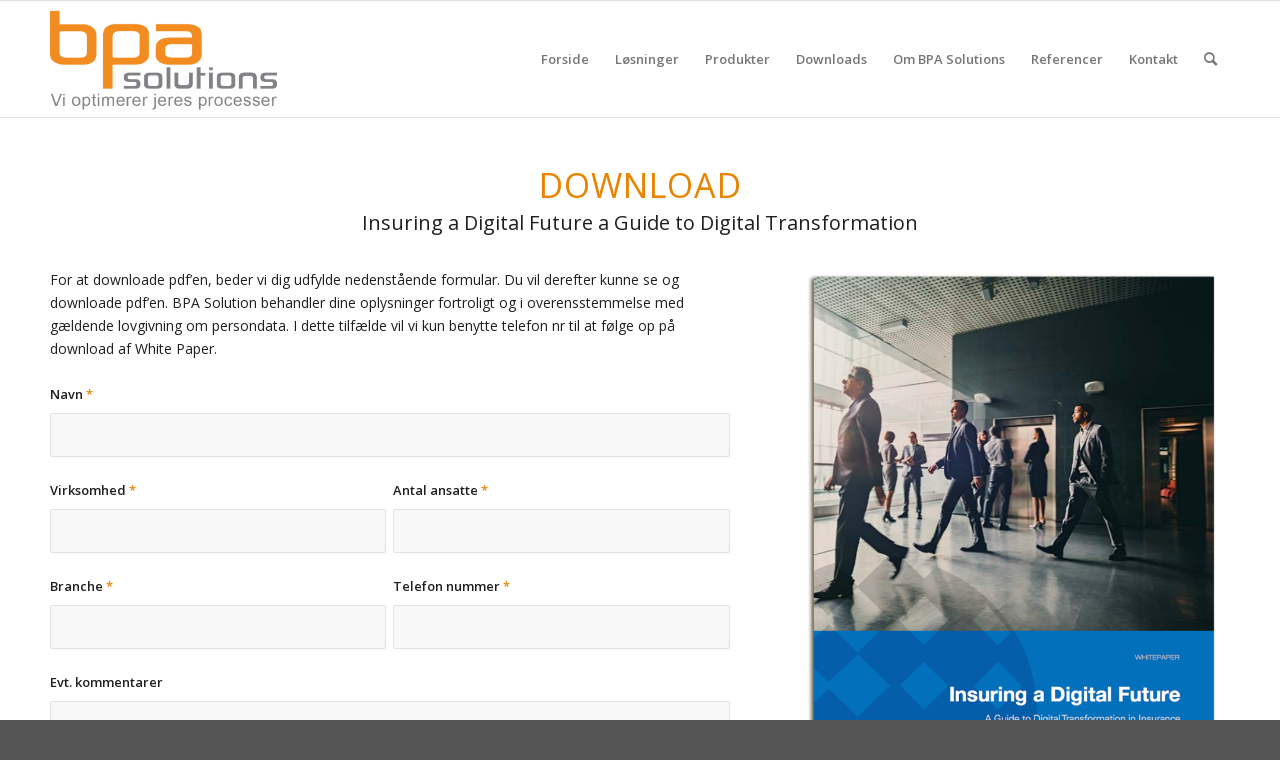

--- FILE ---
content_type: text/html; charset=UTF-8
request_url: https://bpas.dk/downloads/download-insuring-a-digital-future-a-guide-to-digital-transformation/
body_size: 11186
content:
<!DOCTYPE html>
<html lang="da-DK" class="html_stretched responsive av-preloader-disabled  html_header_top html_logo_left html_main_nav_header html_menu_right html_large html_header_sticky html_header_shrinking html_mobile_menu_tablet html_header_searchicon html_content_align_center html_header_unstick_top_disabled html_header_stretch_disabled html_elegant-blog html_modern-blog html_av-submenu-hidden html_av-submenu-display-click html_av-overlay-side html_av-overlay-side-classic html_av-submenu-clone html_entry_id_4200 av-cookies-no-cookie-consent av-no-preview av-default-lightbox html_text_menu_active av-mobile-menu-switch-default">
<head>
<meta charset="UTF-8" />
<meta name="robots" content="index, follow" />


<!-- mobile setting -->
<meta name="viewport" content="width=device-width, initial-scale=1">

<!-- Scripts/CSS and wp_head hook -->
<title>Download Insuring a Digital Future a Guide to Digital Transformation &#8211; BPA Solutions</title>
<meta name='robots' content='max-image-preview:large' />
	<style>img:is([sizes="auto" i], [sizes^="auto," i]) { contain-intrinsic-size: 3000px 1500px }</style>
	<link rel="alternate" type="application/rss+xml" title="BPA Solutions &raquo; Feed" href="https://bpas.dk/feed/" />
<link rel="alternate" type="application/rss+xml" title="BPA Solutions &raquo;-kommentar-feed" href="https://bpas.dk/comments/feed/" />
		<!-- This site uses the Google Analytics by ExactMetrics plugin v8.11.1 - Using Analytics tracking - https://www.exactmetrics.com/ -->
		<!-- Note: ExactMetrics is not currently configured on this site. The site owner needs to authenticate with Google Analytics in the ExactMetrics settings panel. -->
					<!-- No tracking code set -->
				<!-- / Google Analytics by ExactMetrics -->
		
<!-- google webfont font replacement -->

			<script type='text/javascript'>

				(function() {

					/*	check if webfonts are disabled by user setting via cookie - or user must opt in.	*/
					var html = document.getElementsByTagName('html')[0];
					var cookie_check = html.className.indexOf('av-cookies-needs-opt-in') >= 0 || html.className.indexOf('av-cookies-can-opt-out') >= 0;
					var allow_continue = true;
					var silent_accept_cookie = html.className.indexOf('av-cookies-user-silent-accept') >= 0;

					if( cookie_check && ! silent_accept_cookie )
					{
						if( ! document.cookie.match(/aviaCookieConsent/) || html.className.indexOf('av-cookies-session-refused') >= 0 )
						{
							allow_continue = false;
						}
						else
						{
							if( ! document.cookie.match(/aviaPrivacyRefuseCookiesHideBar/) )
							{
								allow_continue = false;
							}
							else if( ! document.cookie.match(/aviaPrivacyEssentialCookiesEnabled/) )
							{
								allow_continue = false;
							}
							else if( document.cookie.match(/aviaPrivacyGoogleWebfontsDisabled/) )
							{
								allow_continue = false;
							}
						}
					}

					if( allow_continue )
					{
						var f = document.createElement('link');

						f.type 	= 'text/css';
						f.rel 	= 'stylesheet';
						f.href 	= '//fonts.googleapis.com/css?family=Open+Sans:400,600&display=auto';
						f.id 	= 'avia-google-webfont';

						document.getElementsByTagName('head')[0].appendChild(f);
					}
				})();

			</script>
			<script type="text/javascript">
/* <![CDATA[ */
window._wpemojiSettings = {"baseUrl":"https:\/\/s.w.org\/images\/core\/emoji\/15.0.3\/72x72\/","ext":".png","svgUrl":"https:\/\/s.w.org\/images\/core\/emoji\/15.0.3\/svg\/","svgExt":".svg","source":{"concatemoji":"https:\/\/bpas.dk\/wp-includes\/js\/wp-emoji-release.min.js?ver=6.7.4"}};
/*! This file is auto-generated */
!function(i,n){var o,s,e;function c(e){try{var t={supportTests:e,timestamp:(new Date).valueOf()};sessionStorage.setItem(o,JSON.stringify(t))}catch(e){}}function p(e,t,n){e.clearRect(0,0,e.canvas.width,e.canvas.height),e.fillText(t,0,0);var t=new Uint32Array(e.getImageData(0,0,e.canvas.width,e.canvas.height).data),r=(e.clearRect(0,0,e.canvas.width,e.canvas.height),e.fillText(n,0,0),new Uint32Array(e.getImageData(0,0,e.canvas.width,e.canvas.height).data));return t.every(function(e,t){return e===r[t]})}function u(e,t,n){switch(t){case"flag":return n(e,"\ud83c\udff3\ufe0f\u200d\u26a7\ufe0f","\ud83c\udff3\ufe0f\u200b\u26a7\ufe0f")?!1:!n(e,"\ud83c\uddfa\ud83c\uddf3","\ud83c\uddfa\u200b\ud83c\uddf3")&&!n(e,"\ud83c\udff4\udb40\udc67\udb40\udc62\udb40\udc65\udb40\udc6e\udb40\udc67\udb40\udc7f","\ud83c\udff4\u200b\udb40\udc67\u200b\udb40\udc62\u200b\udb40\udc65\u200b\udb40\udc6e\u200b\udb40\udc67\u200b\udb40\udc7f");case"emoji":return!n(e,"\ud83d\udc26\u200d\u2b1b","\ud83d\udc26\u200b\u2b1b")}return!1}function f(e,t,n){var r="undefined"!=typeof WorkerGlobalScope&&self instanceof WorkerGlobalScope?new OffscreenCanvas(300,150):i.createElement("canvas"),a=r.getContext("2d",{willReadFrequently:!0}),o=(a.textBaseline="top",a.font="600 32px Arial",{});return e.forEach(function(e){o[e]=t(a,e,n)}),o}function t(e){var t=i.createElement("script");t.src=e,t.defer=!0,i.head.appendChild(t)}"undefined"!=typeof Promise&&(o="wpEmojiSettingsSupports",s=["flag","emoji"],n.supports={everything:!0,everythingExceptFlag:!0},e=new Promise(function(e){i.addEventListener("DOMContentLoaded",e,{once:!0})}),new Promise(function(t){var n=function(){try{var e=JSON.parse(sessionStorage.getItem(o));if("object"==typeof e&&"number"==typeof e.timestamp&&(new Date).valueOf()<e.timestamp+604800&&"object"==typeof e.supportTests)return e.supportTests}catch(e){}return null}();if(!n){if("undefined"!=typeof Worker&&"undefined"!=typeof OffscreenCanvas&&"undefined"!=typeof URL&&URL.createObjectURL&&"undefined"!=typeof Blob)try{var e="postMessage("+f.toString()+"("+[JSON.stringify(s),u.toString(),p.toString()].join(",")+"));",r=new Blob([e],{type:"text/javascript"}),a=new Worker(URL.createObjectURL(r),{name:"wpTestEmojiSupports"});return void(a.onmessage=function(e){c(n=e.data),a.terminate(),t(n)})}catch(e){}c(n=f(s,u,p))}t(n)}).then(function(e){for(var t in e)n.supports[t]=e[t],n.supports.everything=n.supports.everything&&n.supports[t],"flag"!==t&&(n.supports.everythingExceptFlag=n.supports.everythingExceptFlag&&n.supports[t]);n.supports.everythingExceptFlag=n.supports.everythingExceptFlag&&!n.supports.flag,n.DOMReady=!1,n.readyCallback=function(){n.DOMReady=!0}}).then(function(){return e}).then(function(){var e;n.supports.everything||(n.readyCallback(),(e=n.source||{}).concatemoji?t(e.concatemoji):e.wpemoji&&e.twemoji&&(t(e.twemoji),t(e.wpemoji)))}))}((window,document),window._wpemojiSettings);
/* ]]> */
</script>
<style id='wp-emoji-styles-inline-css' type='text/css'>

	img.wp-smiley, img.emoji {
		display: inline !important;
		border: none !important;
		box-shadow: none !important;
		height: 1em !important;
		width: 1em !important;
		margin: 0 0.07em !important;
		vertical-align: -0.1em !important;
		background: none !important;
		padding: 0 !important;
	}
</style>
<link rel='stylesheet' id='wp-block-library-css' href='https://bpas.dk/wp-includes/css/dist/block-library/style.min.css?ver=6.7.4' type='text/css' media='all' />
<style id='global-styles-inline-css' type='text/css'>
:root{--wp--preset--aspect-ratio--square: 1;--wp--preset--aspect-ratio--4-3: 4/3;--wp--preset--aspect-ratio--3-4: 3/4;--wp--preset--aspect-ratio--3-2: 3/2;--wp--preset--aspect-ratio--2-3: 2/3;--wp--preset--aspect-ratio--16-9: 16/9;--wp--preset--aspect-ratio--9-16: 9/16;--wp--preset--color--black: #000000;--wp--preset--color--cyan-bluish-gray: #abb8c3;--wp--preset--color--white: #ffffff;--wp--preset--color--pale-pink: #f78da7;--wp--preset--color--vivid-red: #cf2e2e;--wp--preset--color--luminous-vivid-orange: #ff6900;--wp--preset--color--luminous-vivid-amber: #fcb900;--wp--preset--color--light-green-cyan: #7bdcb5;--wp--preset--color--vivid-green-cyan: #00d084;--wp--preset--color--pale-cyan-blue: #8ed1fc;--wp--preset--color--vivid-cyan-blue: #0693e3;--wp--preset--color--vivid-purple: #9b51e0;--wp--preset--color--metallic-red: #b02b2c;--wp--preset--color--maximum-yellow-red: #edae44;--wp--preset--color--yellow-sun: #eeee22;--wp--preset--color--palm-leaf: #83a846;--wp--preset--color--aero: #7bb0e7;--wp--preset--color--old-lavender: #745f7e;--wp--preset--color--steel-teal: #5f8789;--wp--preset--color--raspberry-pink: #d65799;--wp--preset--color--medium-turquoise: #4ecac2;--wp--preset--gradient--vivid-cyan-blue-to-vivid-purple: linear-gradient(135deg,rgba(6,147,227,1) 0%,rgb(155,81,224) 100%);--wp--preset--gradient--light-green-cyan-to-vivid-green-cyan: linear-gradient(135deg,rgb(122,220,180) 0%,rgb(0,208,130) 100%);--wp--preset--gradient--luminous-vivid-amber-to-luminous-vivid-orange: linear-gradient(135deg,rgba(252,185,0,1) 0%,rgba(255,105,0,1) 100%);--wp--preset--gradient--luminous-vivid-orange-to-vivid-red: linear-gradient(135deg,rgba(255,105,0,1) 0%,rgb(207,46,46) 100%);--wp--preset--gradient--very-light-gray-to-cyan-bluish-gray: linear-gradient(135deg,rgb(238,238,238) 0%,rgb(169,184,195) 100%);--wp--preset--gradient--cool-to-warm-spectrum: linear-gradient(135deg,rgb(74,234,220) 0%,rgb(151,120,209) 20%,rgb(207,42,186) 40%,rgb(238,44,130) 60%,rgb(251,105,98) 80%,rgb(254,248,76) 100%);--wp--preset--gradient--blush-light-purple: linear-gradient(135deg,rgb(255,206,236) 0%,rgb(152,150,240) 100%);--wp--preset--gradient--blush-bordeaux: linear-gradient(135deg,rgb(254,205,165) 0%,rgb(254,45,45) 50%,rgb(107,0,62) 100%);--wp--preset--gradient--luminous-dusk: linear-gradient(135deg,rgb(255,203,112) 0%,rgb(199,81,192) 50%,rgb(65,88,208) 100%);--wp--preset--gradient--pale-ocean: linear-gradient(135deg,rgb(255,245,203) 0%,rgb(182,227,212) 50%,rgb(51,167,181) 100%);--wp--preset--gradient--electric-grass: linear-gradient(135deg,rgb(202,248,128) 0%,rgb(113,206,126) 100%);--wp--preset--gradient--midnight: linear-gradient(135deg,rgb(2,3,129) 0%,rgb(40,116,252) 100%);--wp--preset--font-size--small: 1rem;--wp--preset--font-size--medium: 1.125rem;--wp--preset--font-size--large: 1.75rem;--wp--preset--font-size--x-large: clamp(1.75rem, 3vw, 2.25rem);--wp--preset--spacing--20: 0.44rem;--wp--preset--spacing--30: 0.67rem;--wp--preset--spacing--40: 1rem;--wp--preset--spacing--50: 1.5rem;--wp--preset--spacing--60: 2.25rem;--wp--preset--spacing--70: 3.38rem;--wp--preset--spacing--80: 5.06rem;--wp--preset--shadow--natural: 6px 6px 9px rgba(0, 0, 0, 0.2);--wp--preset--shadow--deep: 12px 12px 50px rgba(0, 0, 0, 0.4);--wp--preset--shadow--sharp: 6px 6px 0px rgba(0, 0, 0, 0.2);--wp--preset--shadow--outlined: 6px 6px 0px -3px rgba(255, 255, 255, 1), 6px 6px rgba(0, 0, 0, 1);--wp--preset--shadow--crisp: 6px 6px 0px rgba(0, 0, 0, 1);}:root { --wp--style--global--content-size: 800px;--wp--style--global--wide-size: 1130px; }:where(body) { margin: 0; }.wp-site-blocks > .alignleft { float: left; margin-right: 2em; }.wp-site-blocks > .alignright { float: right; margin-left: 2em; }.wp-site-blocks > .aligncenter { justify-content: center; margin-left: auto; margin-right: auto; }:where(.is-layout-flex){gap: 0.5em;}:where(.is-layout-grid){gap: 0.5em;}.is-layout-flow > .alignleft{float: left;margin-inline-start: 0;margin-inline-end: 2em;}.is-layout-flow > .alignright{float: right;margin-inline-start: 2em;margin-inline-end: 0;}.is-layout-flow > .aligncenter{margin-left: auto !important;margin-right: auto !important;}.is-layout-constrained > .alignleft{float: left;margin-inline-start: 0;margin-inline-end: 2em;}.is-layout-constrained > .alignright{float: right;margin-inline-start: 2em;margin-inline-end: 0;}.is-layout-constrained > .aligncenter{margin-left: auto !important;margin-right: auto !important;}.is-layout-constrained > :where(:not(.alignleft):not(.alignright):not(.alignfull)){max-width: var(--wp--style--global--content-size);margin-left: auto !important;margin-right: auto !important;}.is-layout-constrained > .alignwide{max-width: var(--wp--style--global--wide-size);}body .is-layout-flex{display: flex;}.is-layout-flex{flex-wrap: wrap;align-items: center;}.is-layout-flex > :is(*, div){margin: 0;}body .is-layout-grid{display: grid;}.is-layout-grid > :is(*, div){margin: 0;}body{padding-top: 0px;padding-right: 0px;padding-bottom: 0px;padding-left: 0px;}a:where(:not(.wp-element-button)){text-decoration: underline;}:root :where(.wp-element-button, .wp-block-button__link){background-color: #32373c;border-width: 0;color: #fff;font-family: inherit;font-size: inherit;line-height: inherit;padding: calc(0.667em + 2px) calc(1.333em + 2px);text-decoration: none;}.has-black-color{color: var(--wp--preset--color--black) !important;}.has-cyan-bluish-gray-color{color: var(--wp--preset--color--cyan-bluish-gray) !important;}.has-white-color{color: var(--wp--preset--color--white) !important;}.has-pale-pink-color{color: var(--wp--preset--color--pale-pink) !important;}.has-vivid-red-color{color: var(--wp--preset--color--vivid-red) !important;}.has-luminous-vivid-orange-color{color: var(--wp--preset--color--luminous-vivid-orange) !important;}.has-luminous-vivid-amber-color{color: var(--wp--preset--color--luminous-vivid-amber) !important;}.has-light-green-cyan-color{color: var(--wp--preset--color--light-green-cyan) !important;}.has-vivid-green-cyan-color{color: var(--wp--preset--color--vivid-green-cyan) !important;}.has-pale-cyan-blue-color{color: var(--wp--preset--color--pale-cyan-blue) !important;}.has-vivid-cyan-blue-color{color: var(--wp--preset--color--vivid-cyan-blue) !important;}.has-vivid-purple-color{color: var(--wp--preset--color--vivid-purple) !important;}.has-metallic-red-color{color: var(--wp--preset--color--metallic-red) !important;}.has-maximum-yellow-red-color{color: var(--wp--preset--color--maximum-yellow-red) !important;}.has-yellow-sun-color{color: var(--wp--preset--color--yellow-sun) !important;}.has-palm-leaf-color{color: var(--wp--preset--color--palm-leaf) !important;}.has-aero-color{color: var(--wp--preset--color--aero) !important;}.has-old-lavender-color{color: var(--wp--preset--color--old-lavender) !important;}.has-steel-teal-color{color: var(--wp--preset--color--steel-teal) !important;}.has-raspberry-pink-color{color: var(--wp--preset--color--raspberry-pink) !important;}.has-medium-turquoise-color{color: var(--wp--preset--color--medium-turquoise) !important;}.has-black-background-color{background-color: var(--wp--preset--color--black) !important;}.has-cyan-bluish-gray-background-color{background-color: var(--wp--preset--color--cyan-bluish-gray) !important;}.has-white-background-color{background-color: var(--wp--preset--color--white) !important;}.has-pale-pink-background-color{background-color: var(--wp--preset--color--pale-pink) !important;}.has-vivid-red-background-color{background-color: var(--wp--preset--color--vivid-red) !important;}.has-luminous-vivid-orange-background-color{background-color: var(--wp--preset--color--luminous-vivid-orange) !important;}.has-luminous-vivid-amber-background-color{background-color: var(--wp--preset--color--luminous-vivid-amber) !important;}.has-light-green-cyan-background-color{background-color: var(--wp--preset--color--light-green-cyan) !important;}.has-vivid-green-cyan-background-color{background-color: var(--wp--preset--color--vivid-green-cyan) !important;}.has-pale-cyan-blue-background-color{background-color: var(--wp--preset--color--pale-cyan-blue) !important;}.has-vivid-cyan-blue-background-color{background-color: var(--wp--preset--color--vivid-cyan-blue) !important;}.has-vivid-purple-background-color{background-color: var(--wp--preset--color--vivid-purple) !important;}.has-metallic-red-background-color{background-color: var(--wp--preset--color--metallic-red) !important;}.has-maximum-yellow-red-background-color{background-color: var(--wp--preset--color--maximum-yellow-red) !important;}.has-yellow-sun-background-color{background-color: var(--wp--preset--color--yellow-sun) !important;}.has-palm-leaf-background-color{background-color: var(--wp--preset--color--palm-leaf) !important;}.has-aero-background-color{background-color: var(--wp--preset--color--aero) !important;}.has-old-lavender-background-color{background-color: var(--wp--preset--color--old-lavender) !important;}.has-steel-teal-background-color{background-color: var(--wp--preset--color--steel-teal) !important;}.has-raspberry-pink-background-color{background-color: var(--wp--preset--color--raspberry-pink) !important;}.has-medium-turquoise-background-color{background-color: var(--wp--preset--color--medium-turquoise) !important;}.has-black-border-color{border-color: var(--wp--preset--color--black) !important;}.has-cyan-bluish-gray-border-color{border-color: var(--wp--preset--color--cyan-bluish-gray) !important;}.has-white-border-color{border-color: var(--wp--preset--color--white) !important;}.has-pale-pink-border-color{border-color: var(--wp--preset--color--pale-pink) !important;}.has-vivid-red-border-color{border-color: var(--wp--preset--color--vivid-red) !important;}.has-luminous-vivid-orange-border-color{border-color: var(--wp--preset--color--luminous-vivid-orange) !important;}.has-luminous-vivid-amber-border-color{border-color: var(--wp--preset--color--luminous-vivid-amber) !important;}.has-light-green-cyan-border-color{border-color: var(--wp--preset--color--light-green-cyan) !important;}.has-vivid-green-cyan-border-color{border-color: var(--wp--preset--color--vivid-green-cyan) !important;}.has-pale-cyan-blue-border-color{border-color: var(--wp--preset--color--pale-cyan-blue) !important;}.has-vivid-cyan-blue-border-color{border-color: var(--wp--preset--color--vivid-cyan-blue) !important;}.has-vivid-purple-border-color{border-color: var(--wp--preset--color--vivid-purple) !important;}.has-metallic-red-border-color{border-color: var(--wp--preset--color--metallic-red) !important;}.has-maximum-yellow-red-border-color{border-color: var(--wp--preset--color--maximum-yellow-red) !important;}.has-yellow-sun-border-color{border-color: var(--wp--preset--color--yellow-sun) !important;}.has-palm-leaf-border-color{border-color: var(--wp--preset--color--palm-leaf) !important;}.has-aero-border-color{border-color: var(--wp--preset--color--aero) !important;}.has-old-lavender-border-color{border-color: var(--wp--preset--color--old-lavender) !important;}.has-steel-teal-border-color{border-color: var(--wp--preset--color--steel-teal) !important;}.has-raspberry-pink-border-color{border-color: var(--wp--preset--color--raspberry-pink) !important;}.has-medium-turquoise-border-color{border-color: var(--wp--preset--color--medium-turquoise) !important;}.has-vivid-cyan-blue-to-vivid-purple-gradient-background{background: var(--wp--preset--gradient--vivid-cyan-blue-to-vivid-purple) !important;}.has-light-green-cyan-to-vivid-green-cyan-gradient-background{background: var(--wp--preset--gradient--light-green-cyan-to-vivid-green-cyan) !important;}.has-luminous-vivid-amber-to-luminous-vivid-orange-gradient-background{background: var(--wp--preset--gradient--luminous-vivid-amber-to-luminous-vivid-orange) !important;}.has-luminous-vivid-orange-to-vivid-red-gradient-background{background: var(--wp--preset--gradient--luminous-vivid-orange-to-vivid-red) !important;}.has-very-light-gray-to-cyan-bluish-gray-gradient-background{background: var(--wp--preset--gradient--very-light-gray-to-cyan-bluish-gray) !important;}.has-cool-to-warm-spectrum-gradient-background{background: var(--wp--preset--gradient--cool-to-warm-spectrum) !important;}.has-blush-light-purple-gradient-background{background: var(--wp--preset--gradient--blush-light-purple) !important;}.has-blush-bordeaux-gradient-background{background: var(--wp--preset--gradient--blush-bordeaux) !important;}.has-luminous-dusk-gradient-background{background: var(--wp--preset--gradient--luminous-dusk) !important;}.has-pale-ocean-gradient-background{background: var(--wp--preset--gradient--pale-ocean) !important;}.has-electric-grass-gradient-background{background: var(--wp--preset--gradient--electric-grass) !important;}.has-midnight-gradient-background{background: var(--wp--preset--gradient--midnight) !important;}.has-small-font-size{font-size: var(--wp--preset--font-size--small) !important;}.has-medium-font-size{font-size: var(--wp--preset--font-size--medium) !important;}.has-large-font-size{font-size: var(--wp--preset--font-size--large) !important;}.has-x-large-font-size{font-size: var(--wp--preset--font-size--x-large) !important;}
:where(.wp-block-post-template.is-layout-flex){gap: 1.25em;}:where(.wp-block-post-template.is-layout-grid){gap: 1.25em;}
:where(.wp-block-columns.is-layout-flex){gap: 2em;}:where(.wp-block-columns.is-layout-grid){gap: 2em;}
:root :where(.wp-block-pullquote){font-size: 1.5em;line-height: 1.6;}
</style>
<link rel='stylesheet' id='avia-merged-styles-css' href='https://bpas.dk/wp-content/uploads/dynamic_avia/avia-merged-styles-178eb38186e6691fe685d8beae9cac0e---6308b8506cf33.css' type='text/css' media='all' />
<link rel='stylesheet' id='avia-single-post-4200-css' href='https://bpas.dk/wp-content/uploads/avia_posts_css/post-4200.css?ver=ver-1661600349' type='text/css' media='all' />
<script type="text/javascript" src="https://bpas.dk/wp-includes/js/jquery/jquery.min.js?ver=3.7.1" id="jquery-core-js"></script>
<script type="text/javascript" src="https://bpas.dk/wp-includes/js/jquery/jquery-migrate.min.js?ver=3.4.1" id="jquery-migrate-js"></script>
<link rel="https://api.w.org/" href="https://bpas.dk/wp-json/" /><link rel="alternate" title="JSON" type="application/json" href="https://bpas.dk/wp-json/wp/v2/pages/4200" /><link rel="EditURI" type="application/rsd+xml" title="RSD" href="https://bpas.dk/xmlrpc.php?rsd" />
<meta name="generator" content="WordPress 6.7.4" />
<link rel="canonical" href="https://bpas.dk/downloads/download-insuring-a-digital-future-a-guide-to-digital-transformation/" />
<link rel='shortlink' href='https://bpas.dk/?p=4200' />
<link rel="alternate" title="oEmbed (JSON)" type="application/json+oembed" href="https://bpas.dk/wp-json/oembed/1.0/embed?url=https%3A%2F%2Fbpas.dk%2Fdownloads%2Fdownload-insuring-a-digital-future-a-guide-to-digital-transformation%2F" />
<link rel="alternate" title="oEmbed (XML)" type="text/xml+oembed" href="https://bpas.dk/wp-json/oembed/1.0/embed?url=https%3A%2F%2Fbpas.dk%2Fdownloads%2Fdownload-insuring-a-digital-future-a-guide-to-digital-transformation%2F&#038;format=xml" />
<!-- Google Tag Manager -->
<script>(function(w,d,s,l,i){w[l]=w[l]||[];w[l].push({'gtm.start':
new Date().getTime(),event:'gtm.js'});var f=d.getElementsByTagName(s)[0],
j=d.createElement(s),dl=l!='dataLayer'?'&l='+l:'';j.async=true;j.src=
'https://www.googletagmanager.com/gtm.js?id='+i+dl;f.parentNode.insertBefore(j,f);
})(window,document,'script','dataLayer','GTM-M4CLLP7');</script>
<!-- End Google Tag Manager --><link rel="profile" href="https://gmpg.org/xfn/11" />
<link rel="alternate" type="application/rss+xml" title="BPA Solutions RSS2 Feed" href="https://bpas.dk/feed/" />
<link rel="pingback" href="https://bpas.dk/xmlrpc.php" />
<!--[if lt IE 9]><script src="https://bpas.dk/wp-content/themes/enfold/js/html5shiv.js"></script><![endif]-->
<link rel="icon" href="https://bpas.dk/wp-content/uploads/2018/08/bpa-favicon.png" type="image/png">

<!-- To speed up the rendering and to display the site as fast as possible to the user we include some styles and scripts for above the fold content inline -->
<script type="text/javascript">'use strict';var avia_is_mobile=!1;if(/Android|webOS|iPhone|iPad|iPod|BlackBerry|IEMobile|Opera Mini/i.test(navigator.userAgent)&&'ontouchstart' in document.documentElement){avia_is_mobile=!0;document.documentElement.className+=' avia_mobile '}
else{document.documentElement.className+=' avia_desktop '};document.documentElement.className+=' js_active ';(function(){var e=['-webkit-','-moz-','-ms-',''],n='',o=!1,a=!1;for(var t in e){if(e[t]+'transform' in document.documentElement.style){o=!0;n=e[t]+'transform'};if(e[t]+'perspective' in document.documentElement.style){a=!0}};if(o){document.documentElement.className+=' avia_transform '};if(a){document.documentElement.className+=' avia_transform3d '};if(typeof document.getElementsByClassName=='function'&&typeof document.documentElement.getBoundingClientRect=='function'&&avia_is_mobile==!1){if(n&&window.innerHeight>0){setTimeout(function(){var e=0,o={},a=0,t=document.getElementsByClassName('av-parallax'),i=window.pageYOffset||document.documentElement.scrollTop;for(e=0;e<t.length;e++){t[e].style.top='0px';o=t[e].getBoundingClientRect();a=Math.ceil((window.innerHeight+i-o.top)*0.3);t[e].style[n]='translate(0px, '+a+'px)';t[e].style.top='auto';t[e].className+=' enabled-parallax '}},50)}}})();</script><style type='text/css'>
@font-face {font-family: 'entypo-fontello'; font-weight: normal; font-style: normal; font-display: auto;
src: url('https://bpas.dk/wp-content/themes/enfold/config-templatebuilder/avia-template-builder/assets/fonts/entypo-fontello.woff2') format('woff2'),
url('https://bpas.dk/wp-content/themes/enfold/config-templatebuilder/avia-template-builder/assets/fonts/entypo-fontello.woff') format('woff'),
url('https://bpas.dk/wp-content/themes/enfold/config-templatebuilder/avia-template-builder/assets/fonts/entypo-fontello.ttf') format('truetype'),
url('https://bpas.dk/wp-content/themes/enfold/config-templatebuilder/avia-template-builder/assets/fonts/entypo-fontello.svg#entypo-fontello') format('svg'),
url('https://bpas.dk/wp-content/themes/enfold/config-templatebuilder/avia-template-builder/assets/fonts/entypo-fontello.eot'),
url('https://bpas.dk/wp-content/themes/enfold/config-templatebuilder/avia-template-builder/assets/fonts/entypo-fontello.eot?#iefix') format('embedded-opentype');
} #top .avia-font-entypo-fontello, body .avia-font-entypo-fontello, html body [data-av_iconfont='entypo-fontello']:before{ font-family: 'entypo-fontello'; }
</style>

<!--
Debugging Info for Theme support: 

Theme: Enfold
Version: 5.1.1
Installed: enfold
AviaFramework Version: 5.0
AviaBuilder Version: 4.8
aviaElementManager Version: 1.0.1
ML:256-PU:26-PLA:7
WP:6.7.4
Compress: CSS:all theme files - JS:all theme files
Updates: disabled
PLAu:4
-->
</head>

<body data-rsssl=1 id="top" class="page-template-default page page-id-4200 page-child parent-pageid-3656 stretched rtl_columns av-curtain-numeric open_sans  avia-responsive-images-support av-recaptcha-enabled av-google-badge-hide" itemscope="itemscope" itemtype="https://schema.org/WebPage" >

	
	<div id='wrap_all'>

	
<header id='header' class='all_colors header_color light_bg_color  av_header_top av_logo_left av_main_nav_header av_menu_right av_large av_header_sticky av_header_shrinking av_header_stretch_disabled av_mobile_menu_tablet av_header_searchicon av_header_unstick_top_disabled av_bottom_nav_disabled  av_header_border_disabled'  role="banner" itemscope="itemscope" itemtype="https://schema.org/WPHeader" >

		<div  id='header_main' class='container_wrap container_wrap_logo'>

        <div class='container av-logo-container'><div class='inner-container'><span class='logo avia-standard-logo'><a href='https://bpas.dk/' class=''><img src="https://bpas.dk/wp-content/uploads/2018/02/BPALogo-Highres-tagline-web.png" srcset="https://bpas.dk/wp-content/uploads/2018/02/BPALogo-Highres-tagline-web.png 700w, https://bpas.dk/wp-content/uploads/2018/02/BPALogo-Highres-tagline-web-300x153.png 300w, https://bpas.dk/wp-content/uploads/2018/02/BPALogo-Highres-tagline-web-450x230.png 450w" sizes="(max-width: 700px) 100vw, 700px" height="100" width="300" alt='BPA Solutions' title='BPALogo-Highres-tagline-web' /></a></span><nav class='main_menu' data-selectname='Vælg en side'  role="navigation" itemscope="itemscope" itemtype="https://schema.org/SiteNavigationElement" ><div class="avia-menu av-main-nav-wrap"><ul role="menu" class="menu av-main-nav" id="avia-menu"><li role="menuitem" id="menu-item-3292" class="menu-item menu-item-type-custom menu-item-object-custom menu-item-home menu-item-top-level menu-item-top-level-1"><a href="https://bpas.dk/" itemprop="url" tabindex="0"><span class="avia-bullet"></span><span class="avia-menu-text">Forside</span><span class="avia-menu-fx"><span class="avia-arrow-wrap"><span class="avia-arrow"></span></span></span></a></li>
<li role="menuitem" id="menu-item-3537" class="menu-item menu-item-type-custom menu-item-object-custom menu-item-has-children menu-item-mega-parent  menu-item-top-level menu-item-top-level-2"><a itemprop="url" tabindex="0"><span class="avia-bullet"></span><span class="avia-menu-text">Løsninger</span><span class="avia-menu-fx"><span class="avia-arrow-wrap"><span class="avia-arrow"></span></span></span></a>
<div class='avia_mega_div avia_mega2 six units'>

<ul class="sub-menu">
	<li role="menuitem" id="menu-item-3567" class="menu-item menu-item-type-custom menu-item-object-custom menu-item-has-children avia_mega_menu_columns_2 three units  avia_mega_menu_columns_first"><span class='mega_menu_title heading-color av-special-font'>Datafangst</span>
	<ul class="sub-menu">
		<li role="menuitem" id="menu-item-3228" class="menu-item menu-item-type-post_type menu-item-object-page"><a href="https://bpas.dk/a-capture-dokumenthaandtering-a-kasser/" itemprop="url" tabindex="0"><span class="avia-bullet"></span><span class="avia-menu-text">Dokumenthåndtering til a-kasser</span></a></li>
		<li role="menuitem" id="menu-item-3596" class="menu-item menu-item-type-post_type menu-item-object-page"><a href="https://bpas.dk/ediflex-fakturahaandtering/" itemprop="url" tabindex="0"><span class="avia-bullet"></span><span class="avia-menu-text">Datafangst fra faktura</span></a></li>
		<li role="menuitem" id="menu-item-3608" class="menu-item menu-item-type-post_type menu-item-object-page"><a href="https://bpas.dk/i-capture-dokumenthaandtering-til-forsikring/" itemprop="url" tabindex="0"><span class="avia-bullet"></span><span class="avia-menu-text">Dokumenthåndtering til forsikring</span></a></li>
		<li role="menuitem" id="menu-item-3617" class="menu-item menu-item-type-post_type menu-item-object-page"><a href="https://bpas.dk/ediflex-ordrebekraeftelse/" itemprop="url" tabindex="0"><span class="avia-bullet"></span><span class="avia-menu-text">Datafangst fra ordrebekræftelser</span></a></li>
		<li role="menuitem" id="menu-item-4051" class="menu-item menu-item-type-post_type menu-item-object-page"><a href="https://bpas.dk/ediflex-salgsordre/" itemprop="url" tabindex="0"><span class="avia-bullet"></span><span class="avia-menu-text">Datafangst fra salgsordre</span></a></li>
	</ul>
</li>
	<li role="menuitem" id="menu-item-3630" class="menu-item menu-item-type-custom menu-item-object-custom menu-item-has-children avia_mega_menu_columns_2 three units avia_mega_menu_columns_last"><span class='mega_menu_title heading-color av-special-font'>Robot Automatisering</span>
	<ul class="sub-menu">
		<li role="menuitem" id="menu-item-3631" class="menu-item menu-item-type-post_type menu-item-object-page"><a href="https://bpas.dk/rpa-robotics/" itemprop="url" tabindex="0"><span class="avia-bullet"></span><span class="avia-menu-text">RPA Robotics</span></a></li>
	</ul>
</li>
</ul>

</div>
</li>
<li role="menuitem" id="menu-item-3536" class="menu-item menu-item-type-custom menu-item-object-custom menu-item-has-children menu-item-mega-parent  menu-item-top-level menu-item-top-level-3"><a itemprop="url" tabindex="0"><span class="avia-bullet"></span><span class="avia-menu-text">Produkter</span><span class="avia-menu-fx"><span class="avia-arrow-wrap"><span class="avia-arrow"></span></span></span></a>
<div class='avia_mega_div avia_mega3 nine units'>

<ul class="sub-menu">
	<li role="menuitem" id="menu-item-3535" class="menu-item menu-item-type-custom menu-item-object-custom menu-item-has-children avia_mega_menu_columns_3 three units  avia_mega_menu_columns_first"><span class='mega_menu_title heading-color av-special-font'>Workflow Management</span>
	<ul class="sub-menu">
		<li role="menuitem" id="menu-item-3483" class="menu-item menu-item-type-post_type menu-item-object-page"><a href="https://bpas.dk/gbs-workflow-manager/" itemprop="url" tabindex="0"><span class="avia-bullet"></span><span class="avia-menu-text">GBS Workflow Manager</span></a></li>
	</ul>
</li>
	<li role="menuitem" id="menu-item-3566" class="menu-item menu-item-type-custom menu-item-object-custom menu-item-has-children avia_mega_menu_columns_3 three units "><span class='mega_menu_title heading-color av-special-font'>Data Capture</span>
	<ul class="sub-menu">
		<li role="menuitem" id="menu-item-4648" class="menu-item menu-item-type-post_type menu-item-object-page"><a href="https://bpas.dk/abbyy-flexicapture-content-intelligence-intelligent-dokumenthaandtering/" itemprop="url" tabindex="0"><span class="avia-bullet"></span><span class="avia-menu-text">ABBYY FlexiCapture</span></a></li>
		<li role="menuitem" id="menu-item-3564" class="menu-item menu-item-type-post_type menu-item-object-page"><a href="https://bpas.dk/kofax-transformation-datafangst-data-capture/" itemprop="url" tabindex="0"><span class="avia-bullet"></span><span class="avia-menu-text">Kofax Transformation</span></a></li>
	</ul>
</li>
	<li role="menuitem" id="menu-item-3576" class="menu-item menu-item-type-custom menu-item-object-custom menu-item-has-children avia_mega_menu_columns_3 three units avia_mega_menu_columns_last"><span class='mega_menu_title heading-color av-special-font'>Robotic Process Management</span>
	<ul class="sub-menu">
		<li role="menuitem" id="menu-item-3577" class="menu-item menu-item-type-post_type menu-item-object-page"><a href="https://bpas.dk/kofax-robotic-process-automation/" itemprop="url" tabindex="0"><span class="avia-bullet"></span><span class="avia-menu-text">Kofax RPA</span></a></li>
	</ul>
</li>

</ul><ul class="sub-menu avia_mega_hr">
	<li role="menuitem" id="menu-item-3582" class="menu-item menu-item-type-custom menu-item-object-custom menu-item-has-children avia_mega_menu_columns_3 three units  avia_mega_menu_columns_first"><span class='mega_menu_title heading-color av-special-font'>Case Management</span>
	<ul class="sub-menu">
		<li role="menuitem" id="menu-item-3583" class="menu-item menu-item-type-post_type menu-item-object-page"><a href="https://bpas.dk/kofax-total-agility-case-management/" itemprop="url" tabindex="0"><span class="avia-bullet"></span><span class="avia-menu-text">Kofax Total Agility</span></a></li>
	</ul>
</li>
	<li role="menuitem" id="menu-item-4042" class="menu-item menu-item-type-custom menu-item-object-custom menu-item-has-children avia_mega_menu_columns_3 three units "><span class='mega_menu_title heading-color av-special-font'>Truck Driver App</span>
	<ul class="sub-menu">
		<li role="menuitem" id="menu-item-4043" class="menu-item menu-item-type-post_type menu-item-object-page"><a href="https://bpas.dk/freightmate-the-truck-drivers-app/" itemprop="url" tabindex="0"><span class="avia-bullet"></span><span class="avia-menu-text">FreightMate</span></a></li>
	</ul>
</li>
	<li role="menuitem" id="menu-item-4465" class="menu-item menu-item-type-post_type menu-item-object-page menu-item-has-children avia_mega_menu_columns_3 three units avia_mega_menu_columns_last"><span class='mega_menu_title heading-color av-special-font'><a href='https://bpas.dk/abbyy-flexicapture-content-intelligence-intelligent-dokumenthaandtering/'>Content Intelligence</a></span>
	<ul class="sub-menu">
		<li role="menuitem" id="menu-item-4488" class="menu-item menu-item-type-post_type menu-item-object-page"><a href="https://bpas.dk/abbyy-flexicapture-content-intelligence-intelligent-dokumenthaandtering/" itemprop="url" tabindex="0"><span class="avia-bullet"></span><span class="avia-menu-text">ABBYY FlexiCapture</span></a></li>
	</ul>
</li>
</ul>

</div>
</li>
<li role="menuitem" id="menu-item-3661" class="menu-item menu-item-type-post_type menu-item-object-page current-page-ancestor menu-item-mega-parent  menu-item-top-level menu-item-top-level-4"><a href="https://bpas.dk/downloads/" itemprop="url" tabindex="0"><span class="avia-bullet"></span><span class="avia-menu-text">Downloads</span><span class="avia-menu-fx"><span class="avia-arrow-wrap"><span class="avia-arrow"></span></span></span></a></li>
<li role="menuitem" id="menu-item-4343" class="menu-item menu-item-type-custom menu-item-object-custom menu-item-has-children menu-item-mega-parent  menu-item-top-level menu-item-top-level-5"><a itemprop="url" tabindex="0"><span class="avia-bullet"></span><span class="avia-menu-text">Om BPA Solutions</span><span class="avia-menu-fx"><span class="avia-arrow-wrap"><span class="avia-arrow"></span></span></span></a>
<div class='avia_mega_div avia_mega2 six units'>

<ul class="sub-menu">
	<li role="menuitem" id="menu-item-3634" class="menu-item menu-item-type-custom menu-item-object-custom menu-item-has-children avia_mega_menu_columns_2 three units  avia_mega_menu_columns_first"><span class='mega_menu_title heading-color av-special-font'>BPA Solutions</span>
	<ul class="sub-menu">
		<li role="menuitem" id="menu-item-3635" class="menu-item menu-item-type-post_type menu-item-object-page"><a href="https://bpas.dk/om-bpa-solutions/" itemprop="url" tabindex="0"><span class="avia-bullet"></span><span class="avia-menu-text">Om BPA Solutions</span></a></li>
	</ul>
</li>
	<li role="menuitem" id="menu-item-3456" class="menu-item menu-item-type-custom menu-item-object-custom menu-item-has-children avia_mega_menu_columns_2 three units avia_mega_menu_columns_last"><span class='mega_menu_title heading-color av-special-font'>Samarbejdspartnere</span>
	<ul class="sub-menu">
		<li role="menuitem" id="menu-item-4478" class="menu-item menu-item-type-post_type menu-item-object-page"><a href="https://bpas.dk/om-bpa-solutions/abbyy/" itemprop="url" tabindex="0"><span class="avia-bullet"></span><span class="avia-menu-text">ABBYY</span></a></li>
		<li role="menuitem" id="menu-item-3644" class="menu-item menu-item-type-post_type menu-item-object-page"><a href="https://bpas.dk/om-bpa-solutions/gbs-pavone/" itemprop="url" tabindex="0"><span class="avia-bullet"></span><span class="avia-menu-text">GBS Pavone</span></a></li>
		<li role="menuitem" id="menu-item-3454" class="menu-item menu-item-type-post_type menu-item-object-page"><a href="https://bpas.dk/om-bpa-solutions/kofax/" itemprop="url" tabindex="0"><span class="avia-bullet"></span><span class="avia-menu-text">Kofax</span></a></li>
		<li role="menuitem" id="menu-item-3651" class="menu-item menu-item-type-post_type menu-item-object-page"><a href="https://bpas.dk/om-bpa-solutions/multi-support/" itemprop="url" tabindex="0"><span class="avia-bullet"></span><span class="avia-menu-text">Multi-Support</span></a></li>
	</ul>
</li>
</ul>

</div>
</li>
<li role="menuitem" id="menu-item-3701" class="menu-item menu-item-type-post_type menu-item-object-page menu-item-has-children menu-item-mega-parent  menu-item-top-level menu-item-top-level-6"><a href="https://bpas.dk/referencer/" itemprop="url" tabindex="0"><span class="avia-bullet"></span><span class="avia-menu-text">Referencer</span><span class="avia-menu-fx"><span class="avia-arrow-wrap"><span class="avia-arrow"></span></span></span></a>
<div class='avia_mega_div avia_mega2 six units'>

<ul class="sub-menu">
	<li role="menuitem" id="menu-item-4637" class="menu-item menu-item-type-custom menu-item-object-custom menu-item-has-children avia_mega_menu_columns_2 three units  avia_mega_menu_columns_first"><span class='mega_menu_title heading-color av-special-font'><a href='http://Referencer'>Referencer</a></span>
	<ul class="sub-menu">
		<li role="menuitem" id="menu-item-4634" class="menu-item menu-item-type-post_type menu-item-object-page"><a href="https://bpas.dk/referencer/" itemprop="url" tabindex="0"><span class="avia-bullet"></span><span class="avia-menu-text">Referencer</span></a></li>
	</ul>
</li>
	<li role="menuitem" id="menu-item-4638" class="menu-item menu-item-type-custom menu-item-object-custom menu-item-has-children avia_mega_menu_columns_2 three units avia_mega_menu_columns_last"><span class='mega_menu_title heading-color av-special-font'>Testimonials</span>
	<ul class="sub-menu">
		<li role="menuitem" id="menu-item-4743" class="menu-item menu-item-type-post_type menu-item-object-page"><a href="https://bpas.dk/testimonials/" itemprop="url" tabindex="0"><span class="avia-bullet"></span><span class="avia-menu-text">Testimonials</span></a></li>
	</ul>
</li>
</ul>

</div>
</li>
<li role="menuitem" id="menu-item-3385" class="menu-item menu-item-type-post_type menu-item-object-page menu-item-top-level menu-item-top-level-7"><a href="https://bpas.dk/kontakt/" itemprop="url" tabindex="0"><span class="avia-bullet"></span><span class="avia-menu-text">Kontakt</span><span class="avia-menu-fx"><span class="avia-arrow-wrap"><span class="avia-arrow"></span></span></span></a></li>
<li id="menu-item-search" class="noMobile menu-item menu-item-search-dropdown menu-item-avia-special" role="menuitem"><a aria-label="Søg" href="?s=" rel="nofollow" data-avia-search-tooltip="

&lt;form role=&quot;search&quot; action=&quot;https://bpas.dk/&quot; id=&quot;searchform&quot; method=&quot;get&quot; class=&quot;&quot;&gt;
	&lt;div&gt;
		&lt;input type=&quot;submit&quot; value=&quot;&quot; id=&quot;searchsubmit&quot; class=&quot;button avia-font-entypo-fontello&quot; /&gt;
		&lt;input type=&quot;text&quot; id=&quot;s&quot; name=&quot;s&quot; value=&quot;&quot; placeholder=&#039;Søg&#039; /&gt;
			&lt;/div&gt;
&lt;/form&gt;
" aria-hidden='false' data-av_icon='' data-av_iconfont='entypo-fontello'><span class="avia_hidden_link_text">Søg</span></a></li><li class="av-burger-menu-main menu-item-avia-special av-small-burger-icon">
	        			<a href="#" aria-label="Menu" aria-hidden="false">
							<span class="av-hamburger av-hamburger--spin av-js-hamburger">
								<span class="av-hamburger-box">
						          <span class="av-hamburger-inner"></span>
						          <strong>Menu</strong>
								</span>
							</span>
							<span class="avia_hidden_link_text">Menu</span>
						</a>
	        		   </li></ul></div></nav></div> </div> 
		<!-- end container_wrap-->
		</div>
		<div class='header_bg'></div>

<!-- end header -->
</header>

	<div id='main' class='all_colors' data-scroll-offset='116'>

	<div id='av_section_1'  class='avia-section av-mze6mg-4b6a100bdac641de2feb34ec387fad66 main_color avia-section-default avia-no-shadow  avia-builder-el-0  avia-builder-el-no-sibling  avia-bg-style-scroll container_wrap fullsize'  ><div class='container av-section-cont-open' ><main  role="main" itemprop="mainContentOfPage"  class='template-page content  av-content-full alpha units'><div class='post-entry post-entry-type-page post-entry-4200'><div class='entry-content-wrapper clearfix'>
<div  class='av-special-heading av-1v3n48-4f8574ba61347cf80a19d3dae2367012 av-special-heading-h1 blockquote modern-quote modern-centered  avia-builder-el-1  el_before_av_three_fifth  avia-builder-el-first '><h1 class='av-special-heading-tag'  itemprop="headline"  >Download </h1><div class='av-subheading av-subheading_below'><p>Insuring a Digital Future a Guide to Digital Transformation</p>
</div><div class="special-heading-border"><div class="special-heading-inner-border"></div></div></div>
<div class='flex_column av-jdc1iw-cc0c8ea497c523f861f445cc74ea3bd0 av_three_fifth  avia-builder-el-2  el_after_av_heading  el_before_av_two_fifth  first flex_column_div av-zero-column-padding '     ><section  class='av_textblock_section av-gyoefc-bfdf067727ed747e3c02ab6935929e04'  itemscope="itemscope" itemtype="https://schema.org/CreativeWork" ><div class='avia_textblock'  itemprop="text" ><p>For at downloade pdf&#8217;en, beder vi dig udfylde nedenstående formular. Du vil derefter kunne se og downloade pdf&#8217;en. BPA Solution behandler dine oplysninger fortroligt og i overensstemmelse med gældende lovgivning om persondata. I dette tilfælde vil vi kun benytte telefon nr til at følge op på download af White Paper.</p>
</div></section>
<form action="https://bpas.dk/downloads/download-insuring-a-digital-future-a-guide-to-digital-transformation/" method="post"  class="avia_ajax_form av-form-labels-visible   avia-builder-el-4  el_after_av_textblock  avia-builder-el-last   " data-avia-form-id="1" data-avia-redirect='/wp-content/uploads/2018/03/wp_insuring-a-digital-future-a-guide-to-digital-transformation_en.pdf' ><fieldset><p class='  first_form  form_element form_fullwidth' id='element_avia_1_1'><label for="avia_1_1">Navn <abbr class="required" title="required">*</abbr></label> <input name="avia_1_1" class="text_input is_empty" type="text" id="avia_1_1" value="" /></p><p class='  first_form  form_element form_element_half' id='element_avia_2_1'><label for="avia_2_1">Virksomhed <abbr class="required" title="required">*</abbr></label> <input name="avia_2_1" class="text_input is_empty" type="text" id="avia_2_1" value="" /></p><p class='  form_element form_element_half' id='element_avia_3_1'><label for="avia_3_1">Antal ansatte <abbr class="required" title="required">*</abbr></label> <input name="avia_3_1" class="text_input is_number" type="text" id="avia_3_1" value="" /></p><p class='  first_form  form_element form_element_half' id='element_avia_4_1'><label for="avia_4_1">Branche <abbr class="required" title="required">*</abbr></label> <input name="avia_4_1" class="text_input is_empty" type="text" id="avia_4_1" value="" /></p><p class='  form_element form_element_half' id='element_avia_5_1'><label for="avia_5_1">Telefon nummer <abbr class="required" title="required">*</abbr></label> <input name="avia_5_1" class="text_input is_phone" type="text" id="avia_5_1" value="" /></p><p class='  first_form  form_element form_fullwidth av-last-visible-form-element' id='element_avia_6_1'><label for="avia_6_1" class="textare_label hidden textare_label_avia_6_1">Evt. kommentarer</label><textarea  name="avia_6_1" class="text_area " cols="40" rows="7" id="avia_6_1" ></textarea></p><p class="hidden"><input type="text" name="avia_7_1" class="hidden " id="avia_7_1" value="" /></p><p class="form_element "><input type="hidden" value="1" name="avia_generated_form1" /><input type="submit" value="Send" class="button"  data-sending-label="Sending"/></p></fieldset></form><div id="ajaxresponse_1" class="ajaxresponse ajaxresponse_1 hidden"></div></div><div class='flex_column av-3wpgmw-1bc26c6f4a13d6bdcda24c3707deb8ac av_two_fifth  avia-builder-el-5  el_after_av_three_fifth  avia-builder-el-last  flex_column_div av-zero-column-padding '     ><div  class='avia-image-container av-2zfz2g-b332c2aeda3046d6ddf39bc6524056d5 av-styling- avia-align-center  avia-builder-el-6  avia-builder-el-no-sibling '   itemprop="image" itemscope="itemscope" itemtype="https://schema.org/ImageObject" ><div class="avia-image-container-inner"><div class="avia-image-overlay-wrap"><img decoding="async" class='wp-image-4180 avia-img-lazy-loading-not-4180 avia_image ' src="https://bpas.dk/wp-content/uploads/2018/04/Insuring-724x1030.png" alt='' title='Insuring'  height="1030" width="724"  itemprop="thumbnailUrl" srcset="https://bpas.dk/wp-content/uploads/2018/04/Insuring-724x1030.png 724w, https://bpas.dk/wp-content/uploads/2018/04/Insuring-211x300.png 211w, https://bpas.dk/wp-content/uploads/2018/04/Insuring-495x705.png 495w, https://bpas.dk/wp-content/uploads/2018/04/Insuring-450x640.png 450w, https://bpas.dk/wp-content/uploads/2018/04/Insuring.png 754w" sizes="(max-width: 724px) 100vw, 724px" /></div></div></div></div>
</div></div></main><!-- close content main element --> <!-- section close by builder template -->		</div><!--end builder template--></div><!-- close default .container_wrap element -->				<div class='container_wrap footer_color' id='footer'>

					<div class='container'>

						<div class='flex_column av_one_fourth  first el_before_av_one_fourth'><section id="text-5" class="widget clearfix widget_text"><h3 class="widgettitle">BESØGSADRESSE</h3>			<div class="textwidget"><p><strong>BPA Solutions A/S</strong><br />
Vassingerød Bygade 28<br />
3540 Lynge</p>
</div>
		<span class="seperator extralight-border"></span></section></div><div class='flex_column av_one_fourth  el_after_av_one_fourth el_before_av_one_fourth '><section id="text-6" class="widget clearfix widget_text"><h3 class="widgettitle">ADRESSE</h3>			<div class="textwidget"><p><strong>BPA Solutions A/S</strong><br />
Vassingerød Bygade 28<br />
3540 Lynge</p>
</div>
		<span class="seperator extralight-border"></span></section></div><div class='flex_column av_one_fourth  el_after_av_one_fourth el_before_av_one_fourth '><section id="text-8" class="widget clearfix widget_text"><h3 class="widgettitle">KONTAKT</h3>			<div class="textwidget"><p>E-mail: <a href="mailto:mail@bpas.dk">mail@bpas.dk</a><br />
Tlf.: <a href="tel:+4570232330">+45 70 23 23 30</a></p>
</div>
		<span class="seperator extralight-border"></span></section></div><div class='flex_column av_one_fourth  el_after_av_one_fourth el_before_av_one_fourth '><section id="text-7" class="widget clearfix widget_text"><h3 class="widgettitle">SUPPORT</h3>			<div class="textwidget"><p>E-mail: <a href="mailto:support@bpas.dk">support@bpas.dk</a><br />
Tlf.: <a href="tel:+4570232330">+45 70 23 23 30</a></p>
</div>
		<span class="seperator extralight-border"></span></section></div>
					</div>

				<!-- ####### END FOOTER CONTAINER ####### -->
				</div>

	

	
				<footer class='container_wrap socket_color' id='socket'  role="contentinfo" itemscope="itemscope" itemtype="https://schema.org/WPFooter" >
                    <div class='container'>

                        <span class='copyright'>© Copyright - BPA Solutions A/S</span>

                        
                    </div>

	            <!-- ####### END SOCKET CONTAINER ####### -->
				</footer>


					<!-- end main -->
		</div>

		<!-- end wrap_all --></div>

<a href='#top' title='Scroll to top' id='scroll-top-link' aria-hidden='true' data-av_icon='' data-av_iconfont='entypo-fontello'><span class="avia_hidden_link_text">Scroll to top</span></a>

<div id="fb-root"></div>

<!-- Google Tag Manager (noscript) -->
<noscript><iframe src="https://www.googletagmanager.com/ns.html?id=GTM-M4CLLP7"
height="0" width="0" style="display:none;visibility:hidden"></iframe></noscript>
<!-- End Google Tag Manager (noscript) -->
 <script type='text/javascript'>
 /* <![CDATA[ */  
var avia_framework_globals = avia_framework_globals || {};
    avia_framework_globals.frameworkUrl = 'https://bpas.dk/wp-content/themes/enfold/framework/';
    avia_framework_globals.installedAt = 'https://bpas.dk/wp-content/themes/enfold/';
    avia_framework_globals.ajaxurl = 'https://bpas.dk/wp-admin/admin-ajax.php';
/* ]]> */ 
</script>
 
 <script type="text/javascript" id="avia_google_recaptcha_front_script-js-extra">
/* <![CDATA[ */
var AviaReCAPTCHA_front = {"version":"avia_recaptcha_v2","site_key2":"6LdN_LIUAAAAAH02DiKe7k3mO5dSBhhD5vdukYof","site_key3":"","api":"https:\/\/www.google.com\/recaptcha\/api.js","avia_api_script":"https:\/\/bpas.dk\/wp-content\/themes\/enfold\/framework\/js\/conditional_load\/avia_google_recaptcha_api.js","theme":"light","score":"0.5","verify_nonce":"42c7ba9f6b","cannot_use":"<h3 class=\"av-recaptcha-error-main\">Sorry, a problem occurred trying to communicate with Google reCAPTCHA API. You are currently not able to submit the contact form. Please try again later - reload the page and also check your internet connection.<\/h3>","init_error_msg":"Initial setting failed. Sitekey 2 and\/or sitekey 3 missing in frontend.","v3_timeout_pageload":"Timeout occurred connecting to V3 API on initial pageload","v3_timeout_verify":"Timeout occurred connecting to V3 API on verifying submit","v2_timeout_verify":"Timeout occurred connecting to V2 API on verifying you as human. Please try again and check your internet connection. It might be necessary to reload the page.","verify_msg":"Verify....","connection_error":"Could not connect to the internet. Please reload the page and try again.","validate_first":"Please validate that you are a human first","validate_submit":"Before submitting we validate that you are a human first.","no_token":"Missing internal token on valid submit - unable to proceed.","invalid_version":"Invalid reCAPTCHA version found.","api_load_error":"Google reCAPTCHA API could not be loaded."};
/* ]]> */
</script>
<script type="text/javascript" id="avia-footer-scripts-js-extra">
/* <![CDATA[ */
var AviaReCAPTCHA_front = {"version":"avia_recaptcha_v2","site_key2":"6LdN_LIUAAAAAH02DiKe7k3mO5dSBhhD5vdukYof","site_key3":"","api":"https:\/\/www.google.com\/recaptcha\/api.js","avia_api_script":"https:\/\/bpas.dk\/wp-content\/themes\/enfold\/framework\/js\/conditional_load\/avia_google_recaptcha_api.js","theme":"light","score":"0.5","verify_nonce":"42c7ba9f6b","cannot_use":"<h3 class=\"av-recaptcha-error-main\">Sorry, a problem occurred trying to communicate with Google reCAPTCHA API. You are currently not able to submit the contact form. Please try again later - reload the page and also check your internet connection.<\/h3>","init_error_msg":"Initial setting failed. Sitekey 2 and\/or sitekey 3 missing in frontend.","v3_timeout_pageload":"Timeout occurred connecting to V3 API on initial pageload","v3_timeout_verify":"Timeout occurred connecting to V3 API on verifying submit","v2_timeout_verify":"Timeout occurred connecting to V2 API on verifying you as human. Please try again and check your internet connection. It might be necessary to reload the page.","verify_msg":"Verify....","connection_error":"Could not connect to the internet. Please reload the page and try again.","validate_first":"Please validate that you are a human first","validate_submit":"Before submitting we validate that you are a human first.","no_token":"Missing internal token on valid submit - unable to proceed.","invalid_version":"Invalid reCAPTCHA version found.","api_load_error":"Google reCAPTCHA API could not be loaded."};
/* ]]> */
</script>
<script type="text/javascript" src="https://bpas.dk/wp-content/uploads/dynamic_avia/avia-footer-scripts-5988cff677103a566406a01c702c9990---6308b850c4ace.js" id="avia-footer-scripts-js"></script>
</body>
</html>


--- FILE ---
content_type: text/css; charset=UTF-8
request_url: https://bpas.dk/wp-content/uploads/avia_posts_css/post-4200.css?ver=ver-1661600349
body_size: -292
content:
#top .av-special-heading.av-1v3n48-4f8574ba61347cf80a19d3dae2367012{
padding-bottom:20px;
}
body .av-special-heading.av-1v3n48-4f8574ba61347cf80a19d3dae2367012 .av-special-heading-tag .heading-char{
font-size:25px;
}
.av-special-heading.av-1v3n48-4f8574ba61347cf80a19d3dae2367012 .av-subheading{
font-size:20px;
}

.flex_column.av-jdc1iw-cc0c8ea497c523f861f445cc74ea3bd0{
-webkit-border-radius:0px 0px 0px 0px;
-moz-border-radius:0px 0px 0px 0px;
border-radius:0px 0px 0px 0px;
padding:0px 0px 0px 0px;
}

.flex_column.av-3wpgmw-1bc26c6f4a13d6bdcda24c3707deb8ac{
-webkit-border-radius:0px 0px 0px 0px;
-moz-border-radius:0px 0px 0px 0px;
border-radius:0px 0px 0px 0px;
padding:0px 0px 0px 0px;
}

.avia-image-container.av-2zfz2g-b332c2aeda3046d6ddf39bc6524056d5 img.avia_image{
box-shadow:none;
}
.avia-image-container.av-2zfz2g-b332c2aeda3046d6ddf39bc6524056d5 .av-image-caption-overlay-center{
color:#ffffff;
}

